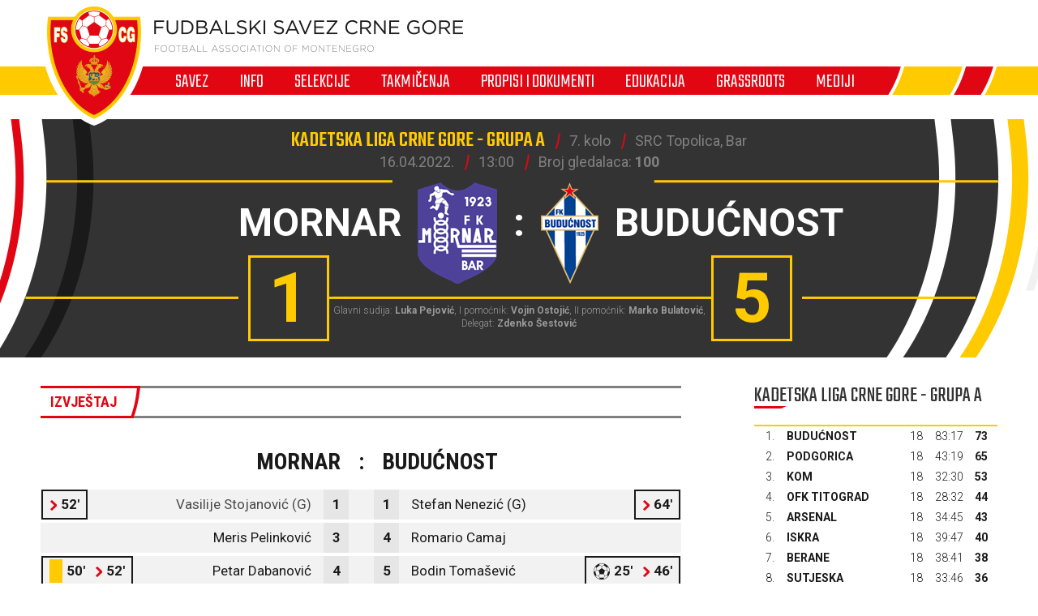

--- FILE ---
content_type: text/html; charset=utf-8
request_url: https://fscg.me/utakmice/mornar-buducnost-4927379/
body_size: 6116
content:


<!DOCTYPE html>

<html lang="cnr-ME" translate="no">
<head>
	<title>Mornar - Budućnost - Fudbalski savez Crne Gore</title>
	<meta http-equiv="X-UA-Compatible" content="IE=Edge" />
	<meta charset="UTF-8" />
	<meta name="viewport" content="width=device-width, initial-scale=1" />
	

	

	<link rel="icon" href="/favicon-fscg.ico" />

	<link rel="icon" type="image/png" sizes="16x16" href="/favicon-16.png" />
	<link rel="icon" type="image/png" sizes="32x32" href="/favicon-32.png" />
	<link rel="icon" type="image/png" sizes="48x48" href="/favicon-48.png" />
	<link rel="icon" type="image/png" sizes="192x192" href="/favicon-192.png" />
	<link rel="apple-touch-icon" href="/apple-touch-icon.png" />

	<!-- default CSS -->
	<link type="text/css" rel="stylesheet" href="/Static/CSS/Common/reset-min.css" />
	<link type="text/css" rel="stylesheet" href="/Static/CSS/Common/reset-init.css" />

	<!-- fonts -->
	<link href='https://fonts.googleapis.com/css?family=Roboto:400,300,500,700,600,900&subset=latin-ext' rel='stylesheet' type='text/css' />
	<link href='https://fonts.googleapis.com/css?family=Roboto+Condensed:400,300,500,700,600,900&subset=latin-ext' rel='stylesheet' type='text/css' />
	<link href='https://fonts.googleapis.com/css?family=Teko:400,300,500,700,600,900&subset=latin-ext' rel='stylesheet' type='text/css' />
	<link href='https://fonts.googleapis.com/css?family=Open+Sans:400,300,500,700,600,900&subset=latin-ext' rel='stylesheet' type='text/css' />

	<!-- generic CSS -->
	<link type="text/css" rel="stylesheet" media="screen" href="/static/css/main.min.css?v=5a4" />
	<link type="text/css" rel="stylesheet" media="screen" href="/static/css/common.min.css?v=5a4" />
	<link type="text/css" rel="stylesheet" media="screen" href="/static/css/controls.min.css?v=5a4" />


	<!-- other CSS -->
	
	


	<!-- responsive CSS -->
	<link type="text/css" rel="stylesheet" media="screen" href="/static/css/responsive.min.css?v=5a4" />


	<!-- scripts -->
	<script src="//code.jquery.com/jquery-1.11.0.min.js"></script>
	<script src="/static/scripts/plugins/jquery.unobtrusive-ajax.min.js"></script>
	<script src="/static/scripts/plugins/superfish/superfish.js"></script>

	<!-- fancybox -->
	<script src="/static/scripts/plugins/fancybox2/jquery.fancybox.pack.js?v=2.1.5"></script>
	<link rel="stylesheet" type="text/css" href="/static/scripts/plugins/fancybox2/jquery.fancybox.css?v=2.1.5" media="screen" />
	<link rel="stylesheet" type="text/css" href="/static/scripts/plugins/fancybox2/helpers/jquery.fancybox-buttons.css?v=1.0.5" />
	<script src="/static/scripts/plugins/fancybox2/helpers/jquery.fancybox-buttons.js?v=1.0.5"></script>
	<link rel="stylesheet" type="text/css" href="/static/scripts/plugins/fancybox2/helpers/jquery.fancybox-thumbs.css?v=1.0.7" />
	<script src="/static/scripts/plugins/fancybox2/helpers/jquery.fancybox-thumbs.js?v=1.0.7"></script>
	<script src="/static/scripts/plugins/fancybox2/helpers/jquery.fancybox-media.js?v=1.0.6"></script>



	<!-- Global Site Tag (gtag.js) - Google Analytics -->
	<script async src="https://www.googletagmanager.com/gtag/js?id=UA-106934358-1"></script>
	<script>
		window.dataLayer = window.dataLayer || [];
		function gtag() { dataLayer.push(arguments) };
		gtag('js', new Date());
		gtag('config', 'UA-106934358-1');
	</script>
</head>
<body>
	<header>
		<div class="wrapInner">
			<div id="logo">
				<h1 style="display:none;">Mornar - Budućnost - Fudbalski savez Crne Gore</h1>
				<a href="/"><img class="logoA" src="/Static/Images/logoA.png" alt="Fudbalski savez Crne Gore - Football Association of Montenegro" /></a>
				<a href="/"><img class="logoB" src="/Static/Images/logoB.png" alt="Fudbalski savez Crne Gore - Football Association of Montenegro" /></a>
				<a href="/"><img class="logoC" src="/Static/Images/logoC.png" alt="Fudbalski savez Crne Gore - Football Association of Montenegro" style="display:none;" /></a>
			</div>
		</div>
		<nav>
			<ul>
				<li id="cat73" class="dropdown"><span>Savez</span><div class="dropdown-content"><div class="ulContainer"><ul><li><a href="/savez/o-nama/">O nama</a></li><li><a href="/savez/rukovodstvo/predsjednik/">Rukovodstvo</a></li><li><a href="/savez/rukovodstvo/komisije/">Komisije FSCG</a></li><li><a href="/savez/asovi/">Asovi</a></li><li><a href="/savez/sluzbena-lica/">Službena lica </a></li><li><a href="/savez/investicije/investicije-fudbalskog-saveza/">Investicije Fudbalskog saveza</a></li><li><a href="/savez/licenciranje/">Licenciranje</a></li><li><a href="/savez/udruzenja-klubova/">Udruženja klubova</a></li><li><a href="/savez/strucna-sluzba-fscg/">Stručna služba</a></li></ul></div></div></li><li id="cat178" class="dropdown"><span>Info</span><div class="dropdown-content"><div class="ulContainer"><ul><li><a href="/vijesti/">Vijesti</a></li><li><a href="/video/">Video</a></li></ul></div></div></li><li id="cat93" class="dropdown"><span>Selekcije</span><div class="dropdown-content"><div class="ulContainer"><ul><li><a href="/selekcije/a-selekcija/">A selekcija</a></li><li><a href="/selekcije/u-21/">U-21</a></li><li><a href="/selekcije/u-20/">U-20</a></li><li><a href="/selekcije/u-19/">U-19</a></li><li><a href="/selekcije/mladja-omladinska-reprezentacija/">U-18</a></li><li><a href="/selekcije/u-17/">U-17</a></li><li><a href="/selekcije/mladja-kadetska-reprezentacija/">U-16</a></li><li><a href="/selekcije/u-15/">U-15</a></li><li><a href="/selekcije/zene-a-selekcija/">Žene A</a></li><li><a href="/selekcije/zene-u-19/">Žene U-19 </a></li><li><a href="/selekcije/zene-u-17/">Žene U-17</a></li><li><a href="/selekcije/zene-u-15/">Žene U-15</a></li><li><a href="/selekcije/futsal/">Futsal</a></li><li><a href="/selekcije/futsal-u-19/">Futsal U-19</a></li></ul></div></div></li><li id="cat121" class="dropdown"><span>Takmičenja</span><div class="dropdown-content"><div class="ulContainer"><ul><li><a href="/takmicenja/meridianbet-1-cfl/">Meridianbet 1. CFL</a></li><li><a href="/takmicenja/kup-crne-gore/">Kup Crne Gore</a></li><li><a href="/takmicenja/druga-liga/">Meridianbet 2. CFL</a></li><li><a href="/takmicenja/prva-omladinska-liga/">Prva omladinska liga</a></li><li><a href="/takmicenja/druga-omladinska-liga/">Druga omladinska liga</a></li><li><a href="/takmicenja/prva-kadetska-liga/">Prva kadetska liga</a></li><li><a href="/takmicenja/druga-kadetska-liga/">Druga kadetska liga </a></li><li><a href="/takmicenja/pionirska-liga/">Pionirska liga</a></li><li><a href="/takmicenja/1-zfl/">ŽFL</a></li><li><a href="/takmicenja/futsal-liga/">Prva futsal liga</a></li><li><a href="/takmicenja/druga-futsal-liga/">Druga futsal liga</a></li><li><a href="/takmicenja/futsal-kup-crne-gore/">Futsal Kup Crne Gore</a></li><li><a href="/takmicenja/arhiva/">Arhiva takmičenja</a></li></ul></div></div></li><li id="cat136" class="dropdown"><span>Propisi i dokumenti</span><div class="dropdown-content"><div class="ulContainer"><ul><li><a href="/propisi-i-dokumenti/pravilnici/">Pravilnici</a></li><li><a href="/propisi-i-dokumenti/propozicije/">Propozicije</a></li><li><a href="/propisi-i-dokumenti/obrasci-i-formulari/">Obrasci i formulari</a></li><li><a href="/propisi-i-dokumenti/medjunarodni-dokumenti/">Međunarodni dokumenti</a></li><li><a href="/propisi-i-dokumenti/cg-fudbal/">CG fudbal</a></li></ul></div></div></li><li id="cat129" class="dropdown"><span>Edukacija</span><div class="dropdown-content"><div class="ulContainer"><ul><li><a href="/edukacija/centar-za-edukaciju-trenera/">Centar za edukaciju trenera</a></li></ul></div></div></li><li id="cat133" class="dropdown"><a href="/grassroots/">Grassroots</a><div class="dropdown-content"><div class="ulContainer"><ul><li><a href="/grassroots/playmakers/">Playmakers</a></li></ul></div></div></li><li id="cat223" class="dropdown"><span>Mediji</span><div class="dropdown-content"><div class="ulContainer"><ul><li><a href="https://fscg.me/vijesti/">Vijesti</a></li><li><a href="/mediji/publikacije/">Publikacije</a></li><li><a href="/mediji/akreditacije/">Akreditacije</a></li></ul></div></div></li>
				<!--<li><a href="#">Vijesti</a></li><li><a class="active" href="#">Selekcija</a></li><li><a href="#">Takmičenja</a></li><li><a href="#">Savez</a></li><li><a href="#">Licenciranje</a></li><li><a href="#">Edukacija</a></li><li><a href="#">Multimedija</a></li><li><a href="#">Dokumenti</a></li>-->
			</ul>
			<img class="navB1" src="/Static/Images/navB1.png" alt="" />
			<img class="navB2" src="/Static/Images/navB2.png" alt="" />
			<a id="simple-menu" href="#"><img src="/static/images/togglemenu.png" alt="Prikaži meni" /></a>
		</nav>
	</header>
	<main>
		<div class="content /">
			

<div class="matchHeader">
	<div class="wrapInner"><div class="matchData"><ul><li><span>Kadetska liga Crne Gore - grupa A</span></li><li>7. kolo</li><li>SRC Topolica, Bar</li></ul><ul><li>16.04.2022.</li><li>13:00</li><li class="attendance">Broj gledalaca: <b>100</b></li></ul></div><div class="resultContainer"><div class="line1"><div class="clubs"><div class="club1"><span class="title">Mornar</span><img alt="logo" src="/files/images_comet/Club/_resized/40052_-1631605193_0_125_t.png" /></div><div class="separator">:</div><div class="club2"><img alt="logo" src="/files/images_comet/Club/_resized/40063_e39cadc0-5ef6-4b73-b8ef-d4c4e17c24e7_0_125_t.png" /><span class="title">Budućnost</span></div></div></div><div class="line2"><div class="res1">1</div><div class="res2">5</div></div></div>
<div class="officials">Glavni sudija: <b>Luka Pejović</b>, I pomoćnik: <b>Vojin Ostojić</b>, II pomoćnik: <b>Marko Bulatović</b>, Delegat: <b>Zdenko Šestović</b></div>
</div>
</div>
<div class="pageClassic ">
<div class="wrapInner">
<div class="st1">

<div class="tabbedContent"><div class="tabs"><ul><li class="active" data-content="tabContent_1_1"><span>Izvještaj</span></li></ul></div>		<div class="tabsContent">
			<div id="tabContent_1_1" class="active">
<div class="competitionContent autoScroll"><table class="teams"><tr class="clubs"><th colspan="2">Mornar</th><th>:</th><th colspan="2">Budućnost</th></tr>
<tr class="firstteam odd"><td><ul class="events"><li class="substitutionOut"><div class="icon"></div>52'</li>
</ul><a href="/igraci/vasilije-stojanovic-120465/">Vasilije Stojanović (G)</a></td><td>1</td><td></td><td>1</td><td><span>Stefan Nenezić (G)</span><ul class="events"><li class="substitutionOut"><div class="icon"></div>64'</li>
</ul></td></tr>
<tr class="firstteam"><td><span>Meris Pelinković</span></td><td>3</td><td></td><td>4</td><td><span>Romario Camaj</span></td></tr>
<tr class="firstteam odd"><td><ul class="events"><li class="yellow"><div class="icon"></div>50'</li>
<li class="substitutionOut"><div class="icon"></div>52'</li>
</ul><span>Petar Dabanović</span></td><td>4</td><td></td><td>5</td><td><span>Bodin Tomašević</span><ul class="events"><li class="goal"><div class="icon"></div>25'</li>
<li class="substitutionOut"><div class="icon"></div>46'</li>
</ul></td></tr>
<tr class="firstteam"><td><ul class="events"><li class="goal"><div class="icon"></div>4'</li>
</ul><span>Đorđe Leković</span></td><td>5</td><td></td><td>6</td><td><span>Stefan Đukanović</span><ul class="events"><li class="substitutionOut"><div class="icon"></div>64'</li>
</ul></td></tr>
<tr class="firstteam odd"><td><ul class="events"><li class="substitutionOut"><div class="icon"></div>64'</li>
</ul><span>Asad Škrijelj</span></td><td>9</td><td></td><td>7</td><td><a href="/igraci/marko-perovic-112689/">Marko Perović</a><ul class="events"><li class="penalty"><div class="icon"></div>13'</li>
<li class="goal"><div class="icon"></div>30'</li>
<li class="substitutionOut"><div class="icon"></div>61'</li>
</ul></td></tr>
<tr class="firstteam"><td><ul class="events"><li class="substitutionOut"><div class="icon"></div>76'</li>
</ul><span>Lazar Zlatičanin (C)</span></td><td>11</td><td></td><td>8</td><td><a href="/igraci/danilo-vukanic-106415/">Danilo Vukanić</a><ul class="events"><li class="yellow"><div class="icon"></div>28'</li>
<li class="substitutionOut"><div class="icon"></div>46'</li>
</ul></td></tr>
<tr class="firstteam odd"><td><ul class="events"><li class="substitutionOut"><div class="icon"></div>64'</li>
</ul><span>Ismail Hadžispahić</span></td><td>13</td><td></td><td>9</td><td><span>Denis Ljuljanović (C)</span><ul class="events"><li class="goal"><div class="icon"></div>26'</li>
</ul></td></tr>
<tr class="firstteam"><td><ul class="events"><li class="substitutionOut"><div class="icon"></div>76'</li>
</ul><span>Lazar Janjušević</span></td><td>17</td><td></td><td>11</td><td><span>Andrej Camaj</span><ul class="events"><li class="substitutionOut"><div class="icon"></div>61'</li>
</ul></td></tr>
<tr class="firstteam odd"><td><ul class="events"><li class="substitutionOut"><div class="icon"></div>41'</li>
</ul><span>Almin Duraković</span></td><td>20</td><td></td><td>17</td><td><span>Aleksa Mugoša</span><ul class="events"><li class="yellow"><div class="icon"></div>49'</li>
<li class="substitutionOut"><div class="icon"></div>64'</li>
</ul></td></tr>
<tr class="firstteam"><td><ul class="events"><li class="substitutionOut"><div class="icon"></div>52'</li>
</ul><span>Anes Hadžimuratović</span></td><td>22</td><td></td><td>19</td><td><span>Marko Vukčević</span></td></tr>
<tr class="firstteam odd"><td><ul class="events"><li class="yellow"><div class="icon"></div>12'</li>
<li class="substitutionOut"><div class="icon"></div>41'</li>
</ul><a href="/igraci/velimir-ljutica-115908/">Velimir Ljutica</a></td><td>24</td><td></td><td>28</td><td><span>Zarija Kumburović</span><ul class="events"><li class="yellow"><div class="icon"></div>87'</li>
</ul></td></tr>
<tr class="subtitle"><td colspan="5">Rezervni igrači</td></tr>
<tr class="bench odd"><td><ul class="events"><li class="substitutionIn"><div class="icon"></div>52'</li>
</ul><span>Donart Peraj (G)</span></td><td>12</td><td></td><td>27</td><td><span>Marko Damjanović (G)</span><ul class="events"><li class="substitutionIn"><div class="icon"></div>64'</li>
</ul></td></tr>
<tr class="bench"><td><ul class="events"><li class="substitutionIn"><div class="icon"></div>76'</li>
</ul><span>Nikola Petrov</span></td><td>2</td><td></td><td>3</td><td><a href="/igraci/lazar-maras-109042/">Lazar Maraš</a></td></tr>
<tr class="bench odd"><td><ul class="events"><li class="substitutionIn"><div class="icon"></div>76'</li>
</ul><span>Bojan Obradović</span></td><td>8</td><td></td><td>14</td><td><span>Petar Vukčević</span><ul class="events"><li class="substitutionIn"><div class="icon"></div>46'</li>
</ul></td></tr>
<tr class="bench"><td><ul class="events"><li class="substitutionIn"><div class="icon"></div>64'</li>
</ul><span>Andrej Šekularac</span></td><td>14</td><td></td><td>18</td><td><span>Matija Bojović</span><ul class="events"><li class="substitutionIn"><div class="icon"></div>64'</li>
</ul></td></tr>
<tr class="bench odd"><td><ul class="events"><li class="substitutionIn"><div class="icon"></div>64'</li>
</ul><span>Marko Knežević</span></td><td>18</td><td></td><td>20</td><td><span>Vasilije Adžić</span><ul class="events"><li class="substitutionIn"><div class="icon"></div>46'</li>
<li class="goal"><div class="icon"></div>60'</li>
</ul></td></tr>
<tr class="bench"><td><ul class="events"><li class="substitutionIn"><div class="icon"></div>52'</li>
</ul><span>Alan Velović</span></td><td>19</td><td></td><td>22</td><td><span>Ivo Škuletić</span><ul class="events"><li class="substitutionIn"><div class="icon"></div>61'</li>
</ul></td></tr>
<tr class="bench odd"><td><ul class="events"><li class="substitutionIn"><div class="icon"></div>41'</li>
</ul><span>Nemanja Vlahović</span></td><td>26</td><td></td><td>23</td><td><a href="/igraci/andrej-kostic-106121/">Andrej Kostić</a><ul class="events"><li class="substitutionIn"><div class="icon"></div>61'</li>
</ul></td></tr>
<tr class="bench"><td><ul class="events"><li class="substitutionIn"><div class="icon"></div>41'</li>
</ul><span>Vasilije Ljutica</span></td><td>28</td><td></td><td>24</td><td><span>Jovan Mićković</span><ul class="events"><li class="substitutionIn"><div class="icon"></div>64'</li>
</ul></td></tr>
<tr class="bench odd"><td><ul class="events"><li class="substitutionIn"><div class="icon"></div>52'</li>
</ul><span>Luka Perović</span></td><td>31</td><td></td><td></td><td>-</td></tr>
</table></div>			</div>
			</div></div>
</div>
<div class="st2">
<div class="block competitiontable"><div class="competitionTableSmall"><h2>Kadetska liga Crne Gore - grupa A</h2><table class="rankings live2024"><tr class="th1"><th>#</th><th>Tim</th><th>Ut.</th><th>Pob.</th><th>Ner.</th><th>Por.</th><th class="gr">G+</th><th class="gr2">G-</th><th class="gr">GR</th><th>Bod.</th></tr>
<tr><td>1.</td><td><a href="/klubovi/buducnost-40063/?cid=4927317">Budućnost</a></td><td>18</td><td>16</td><td>1</td><td>1</td><td>83</td><td>17</td><td><span class="diff1">+66</span><span class="diff2" style="display:none;">83:17</span></td><td>73</td></tr>
<tr><td>2.</td><td><a href="/klubovi/podgorica-49939/?cid=4927317">Podgorica</a></td><td>18</td><td>12</td><td>3</td><td>3</td><td>43</td><td>19</td><td><span class="diff1">+24</span><span class="diff2" style="display:none;">43:19</span></td><td>65</td></tr>
<tr><td>3.</td><td><a href="/klubovi/kom-40212/?cid=4927317">Kom</a></td><td>18</td><td>10</td><td>2</td><td>6</td><td>32</td><td>30</td><td><span class="diff1">+2</span><span class="diff2" style="display:none;">32:30</span></td><td>53</td></tr>
<tr><td>4.</td><td><a href="/klubovi/ofk-titograd-49940/?cid=4927317">OFK Titograd</a></td><td>18</td><td>6</td><td>2</td><td>10</td><td>28</td><td>32</td><td><span class="diff1">-4</span><span class="diff2" style="display:none;">28:32</span></td><td>44</td></tr>
<tr><td>5.</td><td><a href="/klubovi/arsenal-40074/?cid=4927317">Arsenal</a></td><td>18</td><td>6</td><td>4</td><td>8</td><td>34</td><td>45</td><td><span class="diff1">-11</span><span class="diff2" style="display:none;">34:45</span></td><td>43</td></tr>
<tr><td>6.</td><td><a href="/klubovi/iskra-40062/?cid=4927317">Iskra</a></td><td>18</td><td>6</td><td>5</td><td>7</td><td>39</td><td>47</td><td><span class="diff1">-8</span><span class="diff2" style="display:none;">39:47</span></td><td>40</td></tr>
<tr><td>7.</td><td><a href="/klubovi/berane-40069/?cid=4927317">Berane</a></td><td>18</td><td>6</td><td>4</td><td>8</td><td>38</td><td>41</td><td><span class="diff1">-3</span><span class="diff2" style="display:none;">38:41</span></td><td>38</td></tr>
<tr><td>8.</td><td><a href="/klubovi/sutjeska-40054/?cid=4927317">Sutjeska</a></td><td>18</td><td>5</td><td>4</td><td>9</td><td>33</td><td>46</td><td><span class="diff1">-13</span><span class="diff2" style="display:none;">33:46</span></td><td>36</td></tr>
<tr><td>9.</td><td><a href="/klubovi/mornar-40052/?cid=4927317">Mornar</a></td><td>18</td><td>3</td><td>3</td><td>12</td><td>21</td><td>44</td><td><span class="diff1">-23</span><span class="diff2" style="display:none;">21:44</span></td><td>33</td></tr>
<tr><td>10.</td><td><a href="/klubovi/zeta-40067/?cid=4927317">Zeta</a></td><td>18</td><td>5</td><td>2</td><td>11</td><td>38</td><td>68</td><td><span class="diff1">-30</span><span class="diff2" style="display:none;">38:68</span></td><td>33</td></tr>
</table></div></div>



</div>
<div class="clear"></div>
</div>
<div class="st3">
</div>
</div>



		</div>
	</main>
	<footer>
		<div class="wrapInner part1">
			<ul>
				<li><h5>Generalni sponzor</h5></li>
				<li><a target="_blank" href="https://telekom.me/" class="telekom" title="Crnogorski Telekom"></a></li>
				<li class="separator"><div></div></li>
				<li><h5>Tehnički sponzor</h5></li>
				<li><a target="_blank" href="https://www.legea.it/" class="legea" title="LEGEA"></a></li>
				<li class="separator"><div></div></li>
				<li><h5>Mobility partner</h5></li>
				<li><a target="_blank" href="https://www.audi.me/" class="audi" title="Audi"></a></li>
			</ul>
			<ul>
				<li><h5>Oficijelni partneri</h5></li>
				<li><a target="_blank" href="https://www.niksickopivo.com/" class="pivo" title="Nikšićko pivo"></a></li>
				<li class="separator"><div></div></li>
				<li><a target="_blank" href="https://vodadiva.com/" class="diva" title="Diva"></a></li>
				<li class="separator"><div></div></li>
				<li><a target="_blank" href="https://www.ckb.me/" class="otp" title="OTP group"></a></li>
			</ul>
			<ul>
				<li><h5>Sponzor takmičenja</h5></li>
				<li><a target="_blank" href="https://meridianbet.me/" class="meridianbet" title="Meridianbet"></a></li>
			</ul>
		</div>
		<div class="line1"></div>
		<div class="wrapInner part2">
		</div>
		<div class="line1"></div>
		<div class="wrapInner part3">
			<ul>
				<li><span>FUDBALSKI SAVEZ CRNE GORE</span><span>, </span><span>Bulevar Veljka Vlahovića bb</span><span>, </span><span>81000 Podgorica, Montenegro</span></li><li><span>Telefon:  <b>+382 20 445 600</b></span><span> / </span><span>Fax:  <b>+382 20 445 601</b></span></li><li>E-mail: <a href="mailto:info@fscg.me">info@fscg.me</a></li>
			</ul>
			<ul>
				<li><a href="/" class="fscg" title="FSCG"></a></li>
				<li><a href="https://www.fifa.com/" class="fifa" title="FIFA"></a></li>
				<li><a href="https://www.uefa.com/" class="uefa" title="UEFA"></a></li>
			</ul>
		</div>
		<div class="line1"></div>
		<div class="wrapInner part4">
			Web development: <a href="https://auris.hr/" title="Auris.hr - izrada specijaliziranih nogometnih web-siteova." target="_blank">AURIS</a>
		</div>

	</footer>

	<!-- my language strings -->
	<script type="text/javascript">
	</script>

	<!-- my scripts -->
	<script src="/static/scripts/common.js?v=5a4"></script>

	

	<!-- end my scripts -->

</body>
</html>
